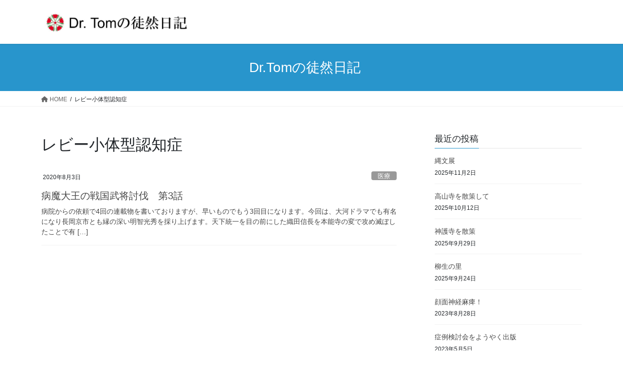

--- FILE ---
content_type: text/html; charset=UTF-8
request_url: https://tomdojomaster.com/tag/%E3%83%AC%E3%83%93%E3%83%BC%E5%B0%8F%E4%BD%93%E5%9E%8B%E8%AA%8D%E7%9F%A5%E7%97%87/
body_size: 10606
content:
<!DOCTYPE html>
<html lang="ja">
<head>
<meta charset="utf-8">
<meta http-equiv="X-UA-Compatible" content="IE=edge">
<meta name="viewport" content="width=device-width, initial-scale=1">
<title>レビー小体型認知症 &#8211; Dr. Tomの徒然日記</title>
<meta name='robots' content='max-image-preview:large' />
<link rel='dns-prefetch' href='//stats.wp.com' />
<link rel='preconnect' href='//c0.wp.com' />
<link rel="alternate" type="application/rss+xml" title="Dr. Tomの徒然日記 &raquo; フィード" href="https://tomdojomaster.com/feed/" />
<link rel="alternate" type="application/rss+xml" title="Dr. Tomの徒然日記 &raquo; コメントフィード" href="https://tomdojomaster.com/comments/feed/" />
<link rel="alternate" type="application/rss+xml" title="Dr. Tomの徒然日記 &raquo; レビー小体型認知症 タグのフィード" href="https://tomdojomaster.com/tag/%e3%83%ac%e3%83%93%e3%83%bc%e5%b0%8f%e4%bd%93%e5%9e%8b%e8%aa%8d%e7%9f%a5%e7%97%87/feed/" />
<style id='wp-img-auto-sizes-contain-inline-css' type='text/css'>
img:is([sizes=auto i],[sizes^="auto," i]){contain-intrinsic-size:3000px 1500px}
/*# sourceURL=wp-img-auto-sizes-contain-inline-css */
</style>
<style id='wp-emoji-styles-inline-css' type='text/css'>

	img.wp-smiley, img.emoji {
		display: inline !important;
		border: none !important;
		box-shadow: none !important;
		height: 1em !important;
		width: 1em !important;
		margin: 0 0.07em !important;
		vertical-align: -0.1em !important;
		background: none !important;
		padding: 0 !important;
	}
/*# sourceURL=wp-emoji-styles-inline-css */
</style>
<style id='wp-block-library-inline-css' type='text/css'>
:root{--wp-block-synced-color:#7a00df;--wp-block-synced-color--rgb:122,0,223;--wp-bound-block-color:var(--wp-block-synced-color);--wp-editor-canvas-background:#ddd;--wp-admin-theme-color:#007cba;--wp-admin-theme-color--rgb:0,124,186;--wp-admin-theme-color-darker-10:#006ba1;--wp-admin-theme-color-darker-10--rgb:0,107,160.5;--wp-admin-theme-color-darker-20:#005a87;--wp-admin-theme-color-darker-20--rgb:0,90,135;--wp-admin-border-width-focus:2px}@media (min-resolution:192dpi){:root{--wp-admin-border-width-focus:1.5px}}.wp-element-button{cursor:pointer}:root .has-very-light-gray-background-color{background-color:#eee}:root .has-very-dark-gray-background-color{background-color:#313131}:root .has-very-light-gray-color{color:#eee}:root .has-very-dark-gray-color{color:#313131}:root .has-vivid-green-cyan-to-vivid-cyan-blue-gradient-background{background:linear-gradient(135deg,#00d084,#0693e3)}:root .has-purple-crush-gradient-background{background:linear-gradient(135deg,#34e2e4,#4721fb 50%,#ab1dfe)}:root .has-hazy-dawn-gradient-background{background:linear-gradient(135deg,#faaca8,#dad0ec)}:root .has-subdued-olive-gradient-background{background:linear-gradient(135deg,#fafae1,#67a671)}:root .has-atomic-cream-gradient-background{background:linear-gradient(135deg,#fdd79a,#004a59)}:root .has-nightshade-gradient-background{background:linear-gradient(135deg,#330968,#31cdcf)}:root .has-midnight-gradient-background{background:linear-gradient(135deg,#020381,#2874fc)}:root{--wp--preset--font-size--normal:16px;--wp--preset--font-size--huge:42px}.has-regular-font-size{font-size:1em}.has-larger-font-size{font-size:2.625em}.has-normal-font-size{font-size:var(--wp--preset--font-size--normal)}.has-huge-font-size{font-size:var(--wp--preset--font-size--huge)}.has-text-align-center{text-align:center}.has-text-align-left{text-align:left}.has-text-align-right{text-align:right}.has-fit-text{white-space:nowrap!important}#end-resizable-editor-section{display:none}.aligncenter{clear:both}.items-justified-left{justify-content:flex-start}.items-justified-center{justify-content:center}.items-justified-right{justify-content:flex-end}.items-justified-space-between{justify-content:space-between}.screen-reader-text{border:0;clip-path:inset(50%);height:1px;margin:-1px;overflow:hidden;padding:0;position:absolute;width:1px;word-wrap:normal!important}.screen-reader-text:focus{background-color:#ddd;clip-path:none;color:#444;display:block;font-size:1em;height:auto;left:5px;line-height:normal;padding:15px 23px 14px;text-decoration:none;top:5px;width:auto;z-index:100000}html :where(.has-border-color){border-style:solid}html :where([style*=border-top-color]){border-top-style:solid}html :where([style*=border-right-color]){border-right-style:solid}html :where([style*=border-bottom-color]){border-bottom-style:solid}html :where([style*=border-left-color]){border-left-style:solid}html :where([style*=border-width]){border-style:solid}html :where([style*=border-top-width]){border-top-style:solid}html :where([style*=border-right-width]){border-right-style:solid}html :where([style*=border-bottom-width]){border-bottom-style:solid}html :where([style*=border-left-width]){border-left-style:solid}html :where(img[class*=wp-image-]){height:auto;max-width:100%}:where(figure){margin:0 0 1em}html :where(.is-position-sticky){--wp-admin--admin-bar--position-offset:var(--wp-admin--admin-bar--height,0px)}@media screen and (max-width:600px){html :where(.is-position-sticky){--wp-admin--admin-bar--position-offset:0px}}

/*# sourceURL=wp-block-library-inline-css */
</style><style id='wp-block-heading-inline-css' type='text/css'>
h1:where(.wp-block-heading).has-background,h2:where(.wp-block-heading).has-background,h3:where(.wp-block-heading).has-background,h4:where(.wp-block-heading).has-background,h5:where(.wp-block-heading).has-background,h6:where(.wp-block-heading).has-background{padding:1.25em 2.375em}h1.has-text-align-left[style*=writing-mode]:where([style*=vertical-lr]),h1.has-text-align-right[style*=writing-mode]:where([style*=vertical-rl]),h2.has-text-align-left[style*=writing-mode]:where([style*=vertical-lr]),h2.has-text-align-right[style*=writing-mode]:where([style*=vertical-rl]),h3.has-text-align-left[style*=writing-mode]:where([style*=vertical-lr]),h3.has-text-align-right[style*=writing-mode]:where([style*=vertical-rl]),h4.has-text-align-left[style*=writing-mode]:where([style*=vertical-lr]),h4.has-text-align-right[style*=writing-mode]:where([style*=vertical-rl]),h5.has-text-align-left[style*=writing-mode]:where([style*=vertical-lr]),h5.has-text-align-right[style*=writing-mode]:where([style*=vertical-rl]),h6.has-text-align-left[style*=writing-mode]:where([style*=vertical-lr]),h6.has-text-align-right[style*=writing-mode]:where([style*=vertical-rl]){rotate:180deg}
/*# sourceURL=https://c0.wp.com/c/6.9/wp-includes/blocks/heading/style.min.css */
</style>
<style id='wp-block-paragraph-inline-css' type='text/css'>
.is-small-text{font-size:.875em}.is-regular-text{font-size:1em}.is-large-text{font-size:2.25em}.is-larger-text{font-size:3em}.has-drop-cap:not(:focus):first-letter{float:left;font-size:8.4em;font-style:normal;font-weight:100;line-height:.68;margin:.05em .1em 0 0;text-transform:uppercase}body.rtl .has-drop-cap:not(:focus):first-letter{float:none;margin-left:.1em}p.has-drop-cap.has-background{overflow:hidden}:root :where(p.has-background){padding:1.25em 2.375em}:where(p.has-text-color:not(.has-link-color)) a{color:inherit}p.has-text-align-left[style*="writing-mode:vertical-lr"],p.has-text-align-right[style*="writing-mode:vertical-rl"]{rotate:180deg}
/*# sourceURL=https://c0.wp.com/c/6.9/wp-includes/blocks/paragraph/style.min.css */
</style>
<style id='global-styles-inline-css' type='text/css'>
:root{--wp--preset--aspect-ratio--square: 1;--wp--preset--aspect-ratio--4-3: 4/3;--wp--preset--aspect-ratio--3-4: 3/4;--wp--preset--aspect-ratio--3-2: 3/2;--wp--preset--aspect-ratio--2-3: 2/3;--wp--preset--aspect-ratio--16-9: 16/9;--wp--preset--aspect-ratio--9-16: 9/16;--wp--preset--color--black: #000000;--wp--preset--color--cyan-bluish-gray: #abb8c3;--wp--preset--color--white: #ffffff;--wp--preset--color--pale-pink: #f78da7;--wp--preset--color--vivid-red: #cf2e2e;--wp--preset--color--luminous-vivid-orange: #ff6900;--wp--preset--color--luminous-vivid-amber: #fcb900;--wp--preset--color--light-green-cyan: #7bdcb5;--wp--preset--color--vivid-green-cyan: #00d084;--wp--preset--color--pale-cyan-blue: #8ed1fc;--wp--preset--color--vivid-cyan-blue: #0693e3;--wp--preset--color--vivid-purple: #9b51e0;--wp--preset--gradient--vivid-cyan-blue-to-vivid-purple: linear-gradient(135deg,rgb(6,147,227) 0%,rgb(155,81,224) 100%);--wp--preset--gradient--light-green-cyan-to-vivid-green-cyan: linear-gradient(135deg,rgb(122,220,180) 0%,rgb(0,208,130) 100%);--wp--preset--gradient--luminous-vivid-amber-to-luminous-vivid-orange: linear-gradient(135deg,rgb(252,185,0) 0%,rgb(255,105,0) 100%);--wp--preset--gradient--luminous-vivid-orange-to-vivid-red: linear-gradient(135deg,rgb(255,105,0) 0%,rgb(207,46,46) 100%);--wp--preset--gradient--very-light-gray-to-cyan-bluish-gray: linear-gradient(135deg,rgb(238,238,238) 0%,rgb(169,184,195) 100%);--wp--preset--gradient--cool-to-warm-spectrum: linear-gradient(135deg,rgb(74,234,220) 0%,rgb(151,120,209) 20%,rgb(207,42,186) 40%,rgb(238,44,130) 60%,rgb(251,105,98) 80%,rgb(254,248,76) 100%);--wp--preset--gradient--blush-light-purple: linear-gradient(135deg,rgb(255,206,236) 0%,rgb(152,150,240) 100%);--wp--preset--gradient--blush-bordeaux: linear-gradient(135deg,rgb(254,205,165) 0%,rgb(254,45,45) 50%,rgb(107,0,62) 100%);--wp--preset--gradient--luminous-dusk: linear-gradient(135deg,rgb(255,203,112) 0%,rgb(199,81,192) 50%,rgb(65,88,208) 100%);--wp--preset--gradient--pale-ocean: linear-gradient(135deg,rgb(255,245,203) 0%,rgb(182,227,212) 50%,rgb(51,167,181) 100%);--wp--preset--gradient--electric-grass: linear-gradient(135deg,rgb(202,248,128) 0%,rgb(113,206,126) 100%);--wp--preset--gradient--midnight: linear-gradient(135deg,rgb(2,3,129) 0%,rgb(40,116,252) 100%);--wp--preset--font-size--small: 13px;--wp--preset--font-size--medium: 20px;--wp--preset--font-size--large: 36px;--wp--preset--font-size--x-large: 42px;--wp--preset--spacing--20: 0.44rem;--wp--preset--spacing--30: 0.67rem;--wp--preset--spacing--40: 1rem;--wp--preset--spacing--50: 1.5rem;--wp--preset--spacing--60: 2.25rem;--wp--preset--spacing--70: 3.38rem;--wp--preset--spacing--80: 5.06rem;--wp--preset--shadow--natural: 6px 6px 9px rgba(0, 0, 0, 0.2);--wp--preset--shadow--deep: 12px 12px 50px rgba(0, 0, 0, 0.4);--wp--preset--shadow--sharp: 6px 6px 0px rgba(0, 0, 0, 0.2);--wp--preset--shadow--outlined: 6px 6px 0px -3px rgb(255, 255, 255), 6px 6px rgb(0, 0, 0);--wp--preset--shadow--crisp: 6px 6px 0px rgb(0, 0, 0);}:where(.is-layout-flex){gap: 0.5em;}:where(.is-layout-grid){gap: 0.5em;}body .is-layout-flex{display: flex;}.is-layout-flex{flex-wrap: wrap;align-items: center;}.is-layout-flex > :is(*, div){margin: 0;}body .is-layout-grid{display: grid;}.is-layout-grid > :is(*, div){margin: 0;}:where(.wp-block-columns.is-layout-flex){gap: 2em;}:where(.wp-block-columns.is-layout-grid){gap: 2em;}:where(.wp-block-post-template.is-layout-flex){gap: 1.25em;}:where(.wp-block-post-template.is-layout-grid){gap: 1.25em;}.has-black-color{color: var(--wp--preset--color--black) !important;}.has-cyan-bluish-gray-color{color: var(--wp--preset--color--cyan-bluish-gray) !important;}.has-white-color{color: var(--wp--preset--color--white) !important;}.has-pale-pink-color{color: var(--wp--preset--color--pale-pink) !important;}.has-vivid-red-color{color: var(--wp--preset--color--vivid-red) !important;}.has-luminous-vivid-orange-color{color: var(--wp--preset--color--luminous-vivid-orange) !important;}.has-luminous-vivid-amber-color{color: var(--wp--preset--color--luminous-vivid-amber) !important;}.has-light-green-cyan-color{color: var(--wp--preset--color--light-green-cyan) !important;}.has-vivid-green-cyan-color{color: var(--wp--preset--color--vivid-green-cyan) !important;}.has-pale-cyan-blue-color{color: var(--wp--preset--color--pale-cyan-blue) !important;}.has-vivid-cyan-blue-color{color: var(--wp--preset--color--vivid-cyan-blue) !important;}.has-vivid-purple-color{color: var(--wp--preset--color--vivid-purple) !important;}.has-black-background-color{background-color: var(--wp--preset--color--black) !important;}.has-cyan-bluish-gray-background-color{background-color: var(--wp--preset--color--cyan-bluish-gray) !important;}.has-white-background-color{background-color: var(--wp--preset--color--white) !important;}.has-pale-pink-background-color{background-color: var(--wp--preset--color--pale-pink) !important;}.has-vivid-red-background-color{background-color: var(--wp--preset--color--vivid-red) !important;}.has-luminous-vivid-orange-background-color{background-color: var(--wp--preset--color--luminous-vivid-orange) !important;}.has-luminous-vivid-amber-background-color{background-color: var(--wp--preset--color--luminous-vivid-amber) !important;}.has-light-green-cyan-background-color{background-color: var(--wp--preset--color--light-green-cyan) !important;}.has-vivid-green-cyan-background-color{background-color: var(--wp--preset--color--vivid-green-cyan) !important;}.has-pale-cyan-blue-background-color{background-color: var(--wp--preset--color--pale-cyan-blue) !important;}.has-vivid-cyan-blue-background-color{background-color: var(--wp--preset--color--vivid-cyan-blue) !important;}.has-vivid-purple-background-color{background-color: var(--wp--preset--color--vivid-purple) !important;}.has-black-border-color{border-color: var(--wp--preset--color--black) !important;}.has-cyan-bluish-gray-border-color{border-color: var(--wp--preset--color--cyan-bluish-gray) !important;}.has-white-border-color{border-color: var(--wp--preset--color--white) !important;}.has-pale-pink-border-color{border-color: var(--wp--preset--color--pale-pink) !important;}.has-vivid-red-border-color{border-color: var(--wp--preset--color--vivid-red) !important;}.has-luminous-vivid-orange-border-color{border-color: var(--wp--preset--color--luminous-vivid-orange) !important;}.has-luminous-vivid-amber-border-color{border-color: var(--wp--preset--color--luminous-vivid-amber) !important;}.has-light-green-cyan-border-color{border-color: var(--wp--preset--color--light-green-cyan) !important;}.has-vivid-green-cyan-border-color{border-color: var(--wp--preset--color--vivid-green-cyan) !important;}.has-pale-cyan-blue-border-color{border-color: var(--wp--preset--color--pale-cyan-blue) !important;}.has-vivid-cyan-blue-border-color{border-color: var(--wp--preset--color--vivid-cyan-blue) !important;}.has-vivid-purple-border-color{border-color: var(--wp--preset--color--vivid-purple) !important;}.has-vivid-cyan-blue-to-vivid-purple-gradient-background{background: var(--wp--preset--gradient--vivid-cyan-blue-to-vivid-purple) !important;}.has-light-green-cyan-to-vivid-green-cyan-gradient-background{background: var(--wp--preset--gradient--light-green-cyan-to-vivid-green-cyan) !important;}.has-luminous-vivid-amber-to-luminous-vivid-orange-gradient-background{background: var(--wp--preset--gradient--luminous-vivid-amber-to-luminous-vivid-orange) !important;}.has-luminous-vivid-orange-to-vivid-red-gradient-background{background: var(--wp--preset--gradient--luminous-vivid-orange-to-vivid-red) !important;}.has-very-light-gray-to-cyan-bluish-gray-gradient-background{background: var(--wp--preset--gradient--very-light-gray-to-cyan-bluish-gray) !important;}.has-cool-to-warm-spectrum-gradient-background{background: var(--wp--preset--gradient--cool-to-warm-spectrum) !important;}.has-blush-light-purple-gradient-background{background: var(--wp--preset--gradient--blush-light-purple) !important;}.has-blush-bordeaux-gradient-background{background: var(--wp--preset--gradient--blush-bordeaux) !important;}.has-luminous-dusk-gradient-background{background: var(--wp--preset--gradient--luminous-dusk) !important;}.has-pale-ocean-gradient-background{background: var(--wp--preset--gradient--pale-ocean) !important;}.has-electric-grass-gradient-background{background: var(--wp--preset--gradient--electric-grass) !important;}.has-midnight-gradient-background{background: var(--wp--preset--gradient--midnight) !important;}.has-small-font-size{font-size: var(--wp--preset--font-size--small) !important;}.has-medium-font-size{font-size: var(--wp--preset--font-size--medium) !important;}.has-large-font-size{font-size: var(--wp--preset--font-size--large) !important;}.has-x-large-font-size{font-size: var(--wp--preset--font-size--x-large) !important;}
/*# sourceURL=global-styles-inline-css */
</style>

<style id='classic-theme-styles-inline-css' type='text/css'>
/*! This file is auto-generated */
.wp-block-button__link{color:#fff;background-color:#32373c;border-radius:9999px;box-shadow:none;text-decoration:none;padding:calc(.667em + 2px) calc(1.333em + 2px);font-size:1.125em}.wp-block-file__button{background:#32373c;color:#fff;text-decoration:none}
/*# sourceURL=/wp-includes/css/classic-themes.min.css */
</style>
<link rel='stylesheet' id='bootstrap-4-style-css' href='https://tomdojomaster.com/wp-content/themes/lightning/_g2/library/bootstrap-4/css/bootstrap.min.css?ver=4.5.0' type='text/css' media='all' />
<link rel='stylesheet' id='lightning-common-style-css' href='https://tomdojomaster.com/wp-content/themes/lightning/_g2/assets/css/common.css?ver=14.23.0' type='text/css' media='all' />
<style id='lightning-common-style-inline-css' type='text/css'>
/* vk-mobile-nav */:root {--vk-mobile-nav-menu-btn-bg-src: url("https://tomdojomaster.com/wp-content/themes/lightning/_g2/inc/vk-mobile-nav/package//images/vk-menu-btn-black.svg");--vk-mobile-nav-menu-btn-close-bg-src: url("https://tomdojomaster.com/wp-content/themes/lightning/_g2/inc/vk-mobile-nav/package//images/vk-menu-close-black.svg");--vk-menu-acc-icon-open-black-bg-src: url("https://tomdojomaster.com/wp-content/themes/lightning/_g2/inc/vk-mobile-nav/package//images/vk-menu-acc-icon-open-black.svg");--vk-menu-acc-icon-open-white-bg-src: url("https://tomdojomaster.com/wp-content/themes/lightning/_g2/inc/vk-mobile-nav/package//images/vk-menu-acc-icon-open-white.svg");--vk-menu-acc-icon-close-black-bg-src: url("https://tomdojomaster.com/wp-content/themes/lightning/_g2/inc/vk-mobile-nav/package//images/vk-menu-close-black.svg");--vk-menu-acc-icon-close-white-bg-src: url("https://tomdojomaster.com/wp-content/themes/lightning/_g2/inc/vk-mobile-nav/package//images/vk-menu-close-white.svg");}
/*# sourceURL=lightning-common-style-inline-css */
</style>
<link rel='stylesheet' id='lightning-design-style-css' href='https://tomdojomaster.com/wp-content/themes/lightning/_g2/design-skin/origin2/css/style.css?ver=14.23.0' type='text/css' media='all' />
<style id='lightning-design-style-inline-css' type='text/css'>
:root {--color-key:#2895cc;--color-key-dark:#2e6da4;}
/* ltg common custom */:root {--vk-menu-acc-btn-border-color:#333;--vk-color-primary:#2895cc;--vk-color-primary-dark:#227ead;--vk-color-primary-vivid:#2ca3e0;--color-key:#2895cc;--color-key-dark:#227ead;}.veu_color_txt_key { color:#227ead ; }.veu_color_bg_key { background-color:#227ead ; }.veu_color_border_key { border-color:#227ead ; }.btn-default { border-color:#2895cc;color:#2895cc;}.btn-default:focus,.btn-default:hover { border-color:#2895cc;background-color: #2895cc; }.wp-block-search__button,.btn-primary { background-color:#2895cc;border-color:#227ead; }.wp-block-search__button:focus,.wp-block-search__button:hover,.btn-primary:not(:disabled):not(.disabled):active,.btn-primary:focus,.btn-primary:hover { background-color:#227ead;border-color:#2895cc; }.btn-outline-primary { color : #2895cc ; border-color:#2895cc; }.btn-outline-primary:not(:disabled):not(.disabled):active,.btn-outline-primary:focus,.btn-outline-primary:hover { color : #fff; background-color:#2895cc;border-color:#227ead; }a { color:#337ab7; }
.tagcloud a:before { font-family: "Font Awesome 5 Free";content: "\f02b";font-weight: bold; }
.media .media-body .media-heading a:hover { color:#2895cc; }@media (min-width: 768px){.gMenu > li:before,.gMenu > li.menu-item-has-children::after { border-bottom-color:#227ead }.gMenu li li { background-color:#227ead }.gMenu li li a:hover { background-color:#2895cc; }} /* @media (min-width: 768px) */.page-header { background-color:#2895cc; }h2,.mainSection-title { border-top-color:#2895cc; }h3:after,.subSection-title:after { border-bottom-color:#2895cc; }ul.page-numbers li span.page-numbers.current,.page-link dl .post-page-numbers.current { background-color:#2895cc; }.pager li > a { border-color:#2895cc;color:#2895cc;}.pager li > a:hover { background-color:#2895cc;color:#fff;}.siteFooter { border-top-color:#2895cc; }dt { border-left-color:#2895cc; }:root {--g_nav_main_acc_icon_open_url:url(https://tomdojomaster.com/wp-content/themes/lightning/_g2/inc/vk-mobile-nav/package/images/vk-menu-acc-icon-open-black.svg);--g_nav_main_acc_icon_close_url: url(https://tomdojomaster.com/wp-content/themes/lightning/_g2/inc/vk-mobile-nav/package/images/vk-menu-close-black.svg);--g_nav_sub_acc_icon_open_url: url(https://tomdojomaster.com/wp-content/themes/lightning/_g2/inc/vk-mobile-nav/package/images/vk-menu-acc-icon-open-white.svg);--g_nav_sub_acc_icon_close_url: url(https://tomdojomaster.com/wp-content/themes/lightning/_g2/inc/vk-mobile-nav/package/images/vk-menu-close-white.svg);}
/*# sourceURL=lightning-design-style-inline-css */
</style>
<link rel='preload' id='lightning-theme-style-css' href='https://tomdojomaster.com/wp-content/themes/lightning/style.css?ver=14.23.0' as='style' onload="this.onload=null;this.rel='stylesheet'"/>
<link rel='stylesheet' id='lightning-theme-style-css' href='https://tomdojomaster.com/wp-content/themes/lightning/style.css?ver=14.23.0' media='print' onload="this.media='all'; this.onload=null;">
<link rel='preload' id='vk-font-awesome-css' href='https://tomdojomaster.com/wp-content/themes/lightning/vendor/vektor-inc/font-awesome-versions/src/versions/6/css/all.min.css?ver=6.1.0' as='style' onload="this.onload=null;this.rel='stylesheet'"/>
<link rel='stylesheet' id='vk-font-awesome-css' href='https://tomdojomaster.com/wp-content/themes/lightning/vendor/vektor-inc/font-awesome-versions/src/versions/6/css/all.min.css?ver=6.1.0' media='print' onload="this.media='all'; this.onload=null;">
<script type="text/javascript" src="https://c0.wp.com/c/6.9/wp-includes/js/jquery/jquery.min.js" id="jquery-core-js"></script>
<script type="text/javascript" src="https://c0.wp.com/c/6.9/wp-includes/js/jquery/jquery-migrate.min.js" id="jquery-migrate-js"></script>
<link rel="https://api.w.org/" href="https://tomdojomaster.com/wp-json/" /><link rel="alternate" title="JSON" type="application/json" href="https://tomdojomaster.com/wp-json/wp/v2/tags/320" /><link rel="EditURI" type="application/rsd+xml" title="RSD" href="https://tomdojomaster.com/xmlrpc.php?rsd" />
<meta name="generator" content="WordPress 6.9" />
	<style>img#wpstats{display:none}</style>
		<style id="lightning-color-custom-for-plugins" type="text/css">/* ltg theme common */.color_key_bg,.color_key_bg_hover:hover{background-color: #2895cc;}.color_key_txt,.color_key_txt_hover:hover{color: #2895cc;}.color_key_border,.color_key_border_hover:hover{border-color: #2895cc;}.color_key_dark_bg,.color_key_dark_bg_hover:hover{background-color: #2e6da4;}.color_key_dark_txt,.color_key_dark_txt_hover:hover{color: #2e6da4;}.color_key_dark_border,.color_key_dark_border_hover:hover{border-color: #2e6da4;}</style>
</head>
<body class="archive tag tag-320 wp-theme-lightning sidebar-fix sidebar-fix-priority-top bootstrap4 device-pc fa_v6_css">
<a class="skip-link screen-reader-text" href="#main">コンテンツへスキップ</a>
<a class="skip-link screen-reader-text" href="#vk-mobile-nav">ナビゲーションに移動</a>
<header class="siteHeader">
		<div class="container siteHeadContainer">
		<div class="navbar-header">
						<p class="navbar-brand siteHeader_logo">
			<a href="https://tomdojomaster.com/">
				<span><img src="https://tomdojomaster.com/wp-content/uploads/2020/01/ロゴ.jpg" alt="Dr. Tomの徒然日記" /></span>
			</a>
			</p>
					</div>

			</div>
	</header>

<div class="section page-header"><div class="container"><div class="row"><div class="col-md-12">
<div class="page-header_pageTitle">
Dr.Tomの徒然日記　</div>
</div></div></div></div><!-- [ /.page-header ] -->


<!-- [ .breadSection ] --><div class="section breadSection"><div class="container"><div class="row"><ol class="breadcrumb" itemscope itemtype="https://schema.org/BreadcrumbList"><li id="panHome" itemprop="itemListElement" itemscope itemtype="http://schema.org/ListItem"><a itemprop="item" href="https://tomdojomaster.com/"><span itemprop="name"><i class="fa fa-home"></i> HOME</span></a><meta itemprop="position" content="1" /></li><li><span>レビー小体型認知症</span><meta itemprop="position" content="2" /></li></ol></div></div></div><!-- [ /.breadSection ] -->

<div class="section siteContent">
<div class="container">
<div class="row">
<div class="col mainSection mainSection-col-two baseSection vk_posts-mainSection" id="main" role="main">

	<header class="archive-header"><h1 class="archive-header_title">レビー小体型認知症</h1></header>
<div class="postList">


	
		<article class="media">
<div id="post-738" class="post-738 post type-post status-publish format-standard hentry category-2 category-3 tag-320 tag-319 tag-321">
		<div class="media-body">
		<div class="entry-meta">


<span class="published entry-meta_items">2020年8月3日</span>

<span class="entry-meta_items entry-meta_updated">/ 最終更新日時 : <span class="updated">2020年8月3日</span></span>


	
	<span class="vcard author entry-meta_items entry-meta_items_author"><span class="fn">tomnaka624</span></span>



<span class="entry-meta_items entry-meta_items_term"><a href="https://tomdojomaster.com/category/%e5%8c%bb%e7%99%82/" class="btn btn-xs btn-primary entry-meta_items_term_button" style="background-color:#999999;border:none;">医療</a></span>
</div>
		<h1 class="media-heading entry-title"><a href="https://tomdojomaster.com/%e7%97%85%e9%ad%94%e5%a4%a7%e7%8e%8b%e3%81%ae%e6%88%a6%e5%9b%bd%e6%ad%a6%e5%b0%86%e8%a8%8e%e4%bc%90%e3%80%80%e7%ac%ac3%e8%a9%b1/">病魔大王の戦国武将討伐　第3話</a></h1>
		<a href="https://tomdojomaster.com/%e7%97%85%e9%ad%94%e5%a4%a7%e7%8e%8b%e3%81%ae%e6%88%a6%e5%9b%bd%e6%ad%a6%e5%b0%86%e8%a8%8e%e4%bc%90%e3%80%80%e7%ac%ac3%e8%a9%b1/" class="media-body_excerpt"><p>病院からの依頼で4回の連載物を書いておりますが、早いものでもう3回目になります。今回は、大河ドラマでも有名になり長岡京市とも縁の深い明智光秀を採り上げます。天下統一を目の前にした織田信長を本能寺の変で攻め滅ぼしたことで有 [&hellip;]</p>
</a>
	</div>
</div>
</article>

	
	
	
</div><!-- [ /.postList ] -->

</div><!-- [ /.mainSection ] -->

	<div class="col subSection sideSection sideSection-col-two baseSection">
				

<aside class="widget widget_postlist">
<h1 class="subSection-title">最近の投稿</h1>

  <div class="media">

	
	<div class="media-body">
	  <h4 class="media-heading"><a href="https://tomdojomaster.com/%e7%b8%84%e6%96%87%e5%b1%95/">縄文展</a></h4>
	  <div class="published entry-meta_items">2025年11月2日</div>
	</div>
  </div>


  <div class="media">

	
	<div class="media-body">
	  <h4 class="media-heading"><a href="https://tomdojomaster.com/%e9%ab%98%e5%b1%b1%e5%af%ba%e3%82%92%e6%95%a3%e7%ad%96%e3%81%97%e3%81%a6/">高山寺を散策して</a></h4>
	  <div class="published entry-meta_items">2025年10月12日</div>
	</div>
  </div>


  <div class="media">

	
	<div class="media-body">
	  <h4 class="media-heading"><a href="https://tomdojomaster.com/%e7%a5%9e%e8%ad%b7%e5%af%ba%e3%82%92%e6%95%a3%e7%ad%96/">神護寺を散策</a></h4>
	  <div class="published entry-meta_items">2025年9月29日</div>
	</div>
  </div>


  <div class="media">

	
	<div class="media-body">
	  <h4 class="media-heading"><a href="https://tomdojomaster.com/%e6%9f%b3%e7%94%9f%e3%81%ae%e9%87%8c/">柳生の里</a></h4>
	  <div class="published entry-meta_items">2025年9月24日</div>
	</div>
  </div>


  <div class="media">

	
	<div class="media-body">
	  <h4 class="media-heading"><a href="https://tomdojomaster.com/%e9%a1%94%e9%9d%a2%e7%a5%9e%e7%b5%8c%e9%ba%bb%e7%97%ba%ef%bc%81/">顔面神経麻痺！</a></h4>
	  <div class="published entry-meta_items">2023年8月28日</div>
	</div>
  </div>


  <div class="media">

	
	<div class="media-body">
	  <h4 class="media-heading"><a href="https://tomdojomaster.com/%e7%97%87%e4%be%8b%e6%a4%9c%e8%a8%8e%e9%81%93%e5%a0%b4/">症例検討会をようやく出版</a></h4>
	  <div class="published entry-meta_items">2023年5月5日</div>
	</div>
  </div>


  <div class="media">

	
	<div class="media-body">
	  <h4 class="media-heading"><a href="https://tomdojomaster.com/%e7%b7%8f%e5%90%88%e5%86%85%e7%a7%91%e5%b0%82%e9%96%80%e5%8c%bb%e8%a9%a6%e9%a8%93%e5%af%be%e7%ad%96%e8%ac%9b%e5%ba%a7%e3%81%ae%e5%8f%8e%e9%8c%b2/">総合内科専門医試験対策講座の収録</a></h4>
	  <div class="published entry-meta_items">2023年1月22日</div>
	</div>
  </div>


  <div class="media">

	
	<div class="media-body">
	  <h4 class="media-heading"><a href="https://tomdojomaster.com/%e3%82%b4%e3%83%a0%e6%89%8b%e8%a2%8b%e3%81%a7/">ゴム手袋で</a></h4>
	  <div class="published entry-meta_items">2022年10月11日</div>
	</div>
  </div>


  <div class="media">

	
	<div class="media-body">
	  <h4 class="media-heading"><a href="https://tomdojomaster.com/%e6%89%8b%e3%81%8c%e9%9c%87%e3%81%88%e3%82%8b/">手が震える</a></h4>
	  <div class="published entry-meta_items">2022年10月3日</div>
	</div>
  </div>


  <div class="media">

	
	<div class="media-body">
	  <h4 class="media-heading"><a href="https://tomdojomaster.com/%e6%80%a5%e3%81%ab%e8%a6%8b%e3%81%88%e3%81%ab%e3%81%8f%e3%81%8f%e3%81%aa%e3%81%a3%e3%81%9f/">急に見えにくくなった</a></h4>
	  <div class="published entry-meta_items">2022年9月27日</div>
	</div>
  </div>

</aside>

<aside class="widget widget_categories widget_link_list">
<nav class="localNav">
<h1 class="subSection-title">カテゴリー</h1>
<ul>
		<li class="cat-item cat-item-2"><a href="https://tomdojomaster.com/category/%e5%8c%bb%e7%99%82/">医療</a>
</li>
	<li class="cat-item cat-item-3"><a href="https://tomdojomaster.com/category/%e6%ad%b4%e5%8f%b2%e6%8e%a2%e8%a8%aa/">歴史探訪</a>
</li>
	<li class="cat-item cat-item-459"><a href="https://tomdojomaster.com/category/%e7%a7%81%e3%81%ae%e5%87%ba%e7%89%88%e7%89%a9/">私の出版物</a>
</li>
	<li class="cat-item cat-item-4"><a href="https://tomdojomaster.com/category/%e7%b7%8f%e5%90%88%e5%86%85%e7%a7%91%e5%b0%82%e9%96%80%e5%8c%bb%e8%a9%a6%e9%a8%93/">総合内科専門医試験</a>
</li>
</ul>
</nav>
</aside>

<aside class="widget widget_archive widget_link_list">
<nav class="localNav">
<h1 class="subSection-title">アーカイブ</h1>
<ul>
		<li><a href='https://tomdojomaster.com/2025/11/'>2025年11月</a></li>
	<li><a href='https://tomdojomaster.com/2025/10/'>2025年10月</a></li>
	<li><a href='https://tomdojomaster.com/2025/09/'>2025年9月</a></li>
	<li><a href='https://tomdojomaster.com/2023/08/'>2023年8月</a></li>
	<li><a href='https://tomdojomaster.com/2023/05/'>2023年5月</a></li>
	<li><a href='https://tomdojomaster.com/2023/01/'>2023年1月</a></li>
	<li><a href='https://tomdojomaster.com/2022/10/'>2022年10月</a></li>
	<li><a href='https://tomdojomaster.com/2022/09/'>2022年9月</a></li>
	<li><a href='https://tomdojomaster.com/2022/08/'>2022年8月</a></li>
	<li><a href='https://tomdojomaster.com/2022/07/'>2022年7月</a></li>
	<li><a href='https://tomdojomaster.com/2022/06/'>2022年6月</a></li>
	<li><a href='https://tomdojomaster.com/2022/05/'>2022年5月</a></li>
	<li><a href='https://tomdojomaster.com/2021/12/'>2021年12月</a></li>
	<li><a href='https://tomdojomaster.com/2021/10/'>2021年10月</a></li>
	<li><a href='https://tomdojomaster.com/2021/09/'>2021年9月</a></li>
	<li><a href='https://tomdojomaster.com/2021/08/'>2021年8月</a></li>
	<li><a href='https://tomdojomaster.com/2021/06/'>2021年6月</a></li>
	<li><a href='https://tomdojomaster.com/2021/04/'>2021年4月</a></li>
	<li><a href='https://tomdojomaster.com/2021/03/'>2021年3月</a></li>
	<li><a href='https://tomdojomaster.com/2021/02/'>2021年2月</a></li>
	<li><a href='https://tomdojomaster.com/2021/01/'>2021年1月</a></li>
	<li><a href='https://tomdojomaster.com/2020/12/'>2020年12月</a></li>
	<li><a href='https://tomdojomaster.com/2020/11/'>2020年11月</a></li>
	<li><a href='https://tomdojomaster.com/2020/10/'>2020年10月</a></li>
	<li><a href='https://tomdojomaster.com/2020/08/'>2020年8月</a></li>
	<li><a href='https://tomdojomaster.com/2020/07/'>2020年7月</a></li>
	<li><a href='https://tomdojomaster.com/2020/06/'>2020年6月</a></li>
	<li><a href='https://tomdojomaster.com/2020/05/'>2020年5月</a></li>
	<li><a href='https://tomdojomaster.com/2020/04/'>2020年4月</a></li>
	<li><a href='https://tomdojomaster.com/2020/03/'>2020年3月</a></li>
	<li><a href='https://tomdojomaster.com/2020/02/'>2020年2月</a></li>
	<li><a href='https://tomdojomaster.com/2020/01/'>2020年1月</a></li>
	<li><a href='https://tomdojomaster.com/2019/12/'>2019年12月</a></li>
</ul>
</nav>
</aside>

			</div><!-- [ /.subSection ] -->


</div><!-- [ /.row ] -->
</div><!-- [ /.container ] -->
</div><!-- [ /.siteContent ] -->
<div class="section sectionBox siteContent_after">
	<div class="container ">
		<div class="row ">
			<div class="col-md-12 ">
			<aside class="widget widget_search" id="search-2"><form role="search" method="get" id="searchform" class="searchform" action="https://tomdojomaster.com/">
				<div>
					<label class="screen-reader-text" for="s">検索:</label>
					<input type="text" value="" name="s" id="s" />
					<input type="submit" id="searchsubmit" value="検索" />
				</div>
			</form></aside><aside class="widget widget_archive" id="archives-2"><h1 class="widget-title subSection-title">アーカイブ</h1>
			<ul>
					<li><a href='https://tomdojomaster.com/2025/11/'>2025年11月</a></li>
	<li><a href='https://tomdojomaster.com/2025/10/'>2025年10月</a></li>
	<li><a href='https://tomdojomaster.com/2025/09/'>2025年9月</a></li>
	<li><a href='https://tomdojomaster.com/2023/08/'>2023年8月</a></li>
	<li><a href='https://tomdojomaster.com/2023/05/'>2023年5月</a></li>
	<li><a href='https://tomdojomaster.com/2023/01/'>2023年1月</a></li>
	<li><a href='https://tomdojomaster.com/2022/10/'>2022年10月</a></li>
	<li><a href='https://tomdojomaster.com/2022/09/'>2022年9月</a></li>
	<li><a href='https://tomdojomaster.com/2022/08/'>2022年8月</a></li>
	<li><a href='https://tomdojomaster.com/2022/07/'>2022年7月</a></li>
	<li><a href='https://tomdojomaster.com/2022/06/'>2022年6月</a></li>
	<li><a href='https://tomdojomaster.com/2022/05/'>2022年5月</a></li>
	<li><a href='https://tomdojomaster.com/2021/12/'>2021年12月</a></li>
	<li><a href='https://tomdojomaster.com/2021/10/'>2021年10月</a></li>
	<li><a href='https://tomdojomaster.com/2021/09/'>2021年9月</a></li>
	<li><a href='https://tomdojomaster.com/2021/08/'>2021年8月</a></li>
	<li><a href='https://tomdojomaster.com/2021/06/'>2021年6月</a></li>
	<li><a href='https://tomdojomaster.com/2021/04/'>2021年4月</a></li>
	<li><a href='https://tomdojomaster.com/2021/03/'>2021年3月</a></li>
	<li><a href='https://tomdojomaster.com/2021/02/'>2021年2月</a></li>
	<li><a href='https://tomdojomaster.com/2021/01/'>2021年1月</a></li>
	<li><a href='https://tomdojomaster.com/2020/12/'>2020年12月</a></li>
	<li><a href='https://tomdojomaster.com/2020/11/'>2020年11月</a></li>
	<li><a href='https://tomdojomaster.com/2020/10/'>2020年10月</a></li>
	<li><a href='https://tomdojomaster.com/2020/08/'>2020年8月</a></li>
	<li><a href='https://tomdojomaster.com/2020/07/'>2020年7月</a></li>
	<li><a href='https://tomdojomaster.com/2020/06/'>2020年6月</a></li>
	<li><a href='https://tomdojomaster.com/2020/05/'>2020年5月</a></li>
	<li><a href='https://tomdojomaster.com/2020/04/'>2020年4月</a></li>
	<li><a href='https://tomdojomaster.com/2020/03/'>2020年3月</a></li>
	<li><a href='https://tomdojomaster.com/2020/02/'>2020年2月</a></li>
	<li><a href='https://tomdojomaster.com/2020/01/'>2020年1月</a></li>
	<li><a href='https://tomdojomaster.com/2019/12/'>2019年12月</a></li>
			</ul>

			</aside><aside class="widget widget_categories" id="categories-2"><h1 class="widget-title subSection-title">カテゴリー</h1>
			<ul>
					<li class="cat-item cat-item-2"><a href="https://tomdojomaster.com/category/%e5%8c%bb%e7%99%82/">医療</a>
</li>
	<li class="cat-item cat-item-3"><a href="https://tomdojomaster.com/category/%e6%ad%b4%e5%8f%b2%e6%8e%a2%e8%a8%aa/">歴史探訪</a>
</li>
	<li class="cat-item cat-item-459"><a href="https://tomdojomaster.com/category/%e7%a7%81%e3%81%ae%e5%87%ba%e7%89%88%e7%89%a9/">私の出版物</a>
</li>
	<li class="cat-item cat-item-4"><a href="https://tomdojomaster.com/category/%e7%b7%8f%e5%90%88%e5%86%85%e7%a7%91%e5%b0%82%e9%96%80%e5%8c%bb%e8%a9%a6%e9%a8%93/">総合内科専門医試験</a>
</li>
			</ul>

			</aside><aside class="widget widget_meta" id="meta-2"><h1 class="widget-title subSection-title">メタ情報</h1>
		<ul>
						<li><a href="https://tomdojomaster.com/wp-login.php">ログイン</a></li>
			<li><a href="https://tomdojomaster.com/feed/">投稿フィード</a></li>
			<li><a href="https://tomdojomaster.com/comments/feed/">コメントフィード</a></li>

			<li><a href="https://ja.wordpress.org/">WordPress.org</a></li>
		</ul>

		</aside>			</div>
		</div>
	</div>
</div>


<footer class="section siteFooter">
					<div class="container sectionBox footerWidget">
			<div class="row">
				<div class="col-md-4"><aside class="widget widget_block" id="block-15">
<h2 class="wp-block-heading"></h2>
</aside><aside class="widget widget_block widget_text" id="block-16">
<p></p>
</aside></div><div class="col-md-4"><aside class="widget widget_block" id="block-18">
<h2 class="wp-block-heading"></h2>
</aside></div><div class="col-md-4"></div>			</div>
		</div>
	
	
	<div class="container sectionBox copySection text-center">
			<p>Copyright &copy; Dr. Tomの徒然日記 All Rights Reserved.</p><p>Powered by <a href="https://wordpress.org/">WordPress</a> &amp; <a href="https://lightning.nagoya/ja/" target="_blank" title="Free WordPress Theme Lightning"> Lightning Theme</a> by Vektor,Inc. technology.</p>	</div>
</footer>
<div id="vk-mobile-nav-menu-btn" class="vk-mobile-nav-menu-btn">MENU</div><div class="vk-mobile-nav vk-mobile-nav-drop-in" id="vk-mobile-nav"></div><script type="speculationrules">
{"prefetch":[{"source":"document","where":{"and":[{"href_matches":"/*"},{"not":{"href_matches":["/wp-*.php","/wp-admin/*","/wp-content/uploads/*","/wp-content/*","/wp-content/plugins/*","/wp-content/themes/lightning/*","/wp-content/themes/lightning/_g2/*","/*\\?(.+)"]}},{"not":{"selector_matches":"a[rel~=\"nofollow\"]"}},{"not":{"selector_matches":".no-prefetch, .no-prefetch a"}}]},"eagerness":"conservative"}]}
</script>
<script type="text/javascript" id="lightning-js-js-extra">
/* <![CDATA[ */
var lightningOpt = {"header_scrool":"1"};
//# sourceURL=lightning-js-js-extra
/* ]]> */
</script>
<script type="text/javascript" src="https://tomdojomaster.com/wp-content/themes/lightning/_g2/assets/js/lightning.min.js?ver=14.23.0" id="lightning-js-js"></script>
<script type="text/javascript" src="https://tomdojomaster.com/wp-content/themes/lightning/_g2/library/bootstrap-4/js/bootstrap.min.js?ver=4.5.0" id="bootstrap-4-js-js"></script>
<script type="text/javascript" id="jetpack-stats-js-before">
/* <![CDATA[ */
_stq = window._stq || [];
_stq.push([ "view", JSON.parse("{\"v\":\"ext\",\"blog\":\"172382406\",\"post\":\"0\",\"tz\":\"9\",\"srv\":\"tomdojomaster.com\",\"arch_tag\":\"%E3%83%AC%E3%83%93%E3%83%BC%E5%B0%8F%E4%BD%93%E5%9E%8B%E8%AA%8D%E7%9F%A5%E7%97%87\",\"arch_results\":\"1\",\"j\":\"1:15.1.1\"}") ]);
_stq.push([ "clickTrackerInit", "172382406", "0" ]);
//# sourceURL=jetpack-stats-js-before
/* ]]> */
</script>
<script type="text/javascript" src="https://stats.wp.com/e-202603.js" id="jetpack-stats-js" defer="defer" data-wp-strategy="defer"></script>
<script id="wp-emoji-settings" type="application/json">
{"baseUrl":"https://s.w.org/images/core/emoji/17.0.2/72x72/","ext":".png","svgUrl":"https://s.w.org/images/core/emoji/17.0.2/svg/","svgExt":".svg","source":{"concatemoji":"https://tomdojomaster.com/wp-includes/js/wp-emoji-release.min.js?ver=6.9"}}
</script>
<script type="module">
/* <![CDATA[ */
/*! This file is auto-generated */
const a=JSON.parse(document.getElementById("wp-emoji-settings").textContent),o=(window._wpemojiSettings=a,"wpEmojiSettingsSupports"),s=["flag","emoji"];function i(e){try{var t={supportTests:e,timestamp:(new Date).valueOf()};sessionStorage.setItem(o,JSON.stringify(t))}catch(e){}}function c(e,t,n){e.clearRect(0,0,e.canvas.width,e.canvas.height),e.fillText(t,0,0);t=new Uint32Array(e.getImageData(0,0,e.canvas.width,e.canvas.height).data);e.clearRect(0,0,e.canvas.width,e.canvas.height),e.fillText(n,0,0);const a=new Uint32Array(e.getImageData(0,0,e.canvas.width,e.canvas.height).data);return t.every((e,t)=>e===a[t])}function p(e,t){e.clearRect(0,0,e.canvas.width,e.canvas.height),e.fillText(t,0,0);var n=e.getImageData(16,16,1,1);for(let e=0;e<n.data.length;e++)if(0!==n.data[e])return!1;return!0}function u(e,t,n,a){switch(t){case"flag":return n(e,"\ud83c\udff3\ufe0f\u200d\u26a7\ufe0f","\ud83c\udff3\ufe0f\u200b\u26a7\ufe0f")?!1:!n(e,"\ud83c\udde8\ud83c\uddf6","\ud83c\udde8\u200b\ud83c\uddf6")&&!n(e,"\ud83c\udff4\udb40\udc67\udb40\udc62\udb40\udc65\udb40\udc6e\udb40\udc67\udb40\udc7f","\ud83c\udff4\u200b\udb40\udc67\u200b\udb40\udc62\u200b\udb40\udc65\u200b\udb40\udc6e\u200b\udb40\udc67\u200b\udb40\udc7f");case"emoji":return!a(e,"\ud83e\u1fac8")}return!1}function f(e,t,n,a){let r;const o=(r="undefined"!=typeof WorkerGlobalScope&&self instanceof WorkerGlobalScope?new OffscreenCanvas(300,150):document.createElement("canvas")).getContext("2d",{willReadFrequently:!0}),s=(o.textBaseline="top",o.font="600 32px Arial",{});return e.forEach(e=>{s[e]=t(o,e,n,a)}),s}function r(e){var t=document.createElement("script");t.src=e,t.defer=!0,document.head.appendChild(t)}a.supports={everything:!0,everythingExceptFlag:!0},new Promise(t=>{let n=function(){try{var e=JSON.parse(sessionStorage.getItem(o));if("object"==typeof e&&"number"==typeof e.timestamp&&(new Date).valueOf()<e.timestamp+604800&&"object"==typeof e.supportTests)return e.supportTests}catch(e){}return null}();if(!n){if("undefined"!=typeof Worker&&"undefined"!=typeof OffscreenCanvas&&"undefined"!=typeof URL&&URL.createObjectURL&&"undefined"!=typeof Blob)try{var e="postMessage("+f.toString()+"("+[JSON.stringify(s),u.toString(),c.toString(),p.toString()].join(",")+"));",a=new Blob([e],{type:"text/javascript"});const r=new Worker(URL.createObjectURL(a),{name:"wpTestEmojiSupports"});return void(r.onmessage=e=>{i(n=e.data),r.terminate(),t(n)})}catch(e){}i(n=f(s,u,c,p))}t(n)}).then(e=>{for(const n in e)a.supports[n]=e[n],a.supports.everything=a.supports.everything&&a.supports[n],"flag"!==n&&(a.supports.everythingExceptFlag=a.supports.everythingExceptFlag&&a.supports[n]);var t;a.supports.everythingExceptFlag=a.supports.everythingExceptFlag&&!a.supports.flag,a.supports.everything||((t=a.source||{}).concatemoji?r(t.concatemoji):t.wpemoji&&t.twemoji&&(r(t.twemoji),r(t.wpemoji)))});
//# sourceURL=https://tomdojomaster.com/wp-includes/js/wp-emoji-loader.min.js
/* ]]> */
</script>
</body>
</html>
